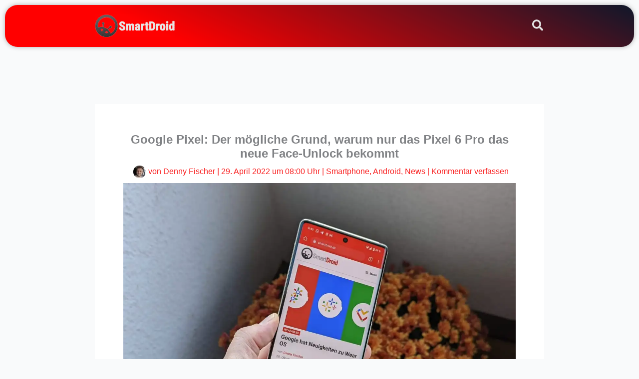

--- FILE ---
content_type: text/html; charset=utf-8
request_url: https://www.google.com/recaptcha/api2/aframe
body_size: 265
content:
<!DOCTYPE HTML><html><head><meta http-equiv="content-type" content="text/html; charset=UTF-8"></head><body><script nonce="kbTdFhF1zivbrL0b1Ggrsw">/** Anti-fraud and anti-abuse applications only. See google.com/recaptcha */ try{var clients={'sodar':'https://pagead2.googlesyndication.com/pagead/sodar?'};window.addEventListener("message",function(a){try{if(a.source===window.parent){var b=JSON.parse(a.data);var c=clients[b['id']];if(c){var d=document.createElement('img');d.src=c+b['params']+'&rc='+(localStorage.getItem("rc::a")?sessionStorage.getItem("rc::b"):"");window.document.body.appendChild(d);sessionStorage.setItem("rc::e",parseInt(sessionStorage.getItem("rc::e")||0)+1);localStorage.setItem("rc::h",'1768870243795');}}}catch(b){}});window.parent.postMessage("_grecaptcha_ready", "*");}catch(b){}</script></body></html>

--- FILE ---
content_type: text/javascript; charset=utf-8
request_url: https://www.smartdroid.de/wp-content/cache/min/1/wp-content/plugins/super-progressive-web-apps/public/js/register-sw.js?ver=1766512962
body_size: 24161
content:
if('serviceWorker' in navigator){window.addEventListener('load',function(){navigator.serviceWorker.register(superpwa_sw.url).then(function(registration){console.log('SuperPWA service worker ready');if(registration.active){registration.update()}
if(typeof firebase!='undefined'&&typeof pushnotification_load_messaging=='function'){const messaging=firebase.messaging();messaging.useServiceWorker(registration);pushnotification_load_messaging()}
subOnlineOfflineIndicator()}).catch(function(error){console.log('Registration failed with '+error)});const snackbarTimeToHide=5000;let isOffline=!1,snackbarTimeoutHide=null,goOfflineMsg=superpwa_sw.offline_message_txt,backOnlineMsg=superpwa_sw.online_message_txt;function subOnlineOfflineIndicator(){injectSnackbarHtml();injectSnackbarCss();runOnlineOfflineIndicator()}
function injectSnackbarHtml(){if(document.querySelector('.snackbar'))return;const container=document.createElement('div');container.className='snackbar';const parag=document.createElement('p');parag.id='snackbar-msg';container.appendChild(parag);const button=document.createElement('button');button.type='button';button.className='snackbar-close';button.setAttribute('aria-label','Close ×');button.addEventListener('click',hideSnackbar);button.innerHTML='&times;';container.appendChild(button);document.body.appendChild(container);window.addEventListener('online',runOnlineOfflineIndicator);window.addEventListener('offline',runOnlineOfflineIndicator);window.addEventListener('fetch',()=>console.log("fetch"));container.addEventListener('mouseover',function(){if(snackbarTimeoutHide!==null)
clearTimeout(snackbarTimeoutHide)});container.addEventListener('mouseout',function(){if(snackbarTimeoutHide!==null)
snackbarTimeoutHide=setTimeout(hideSnackbar,snackbarTimeToHide/2)})}
function injectSnackbarCss(){const css=`body.snackbar--show .snackbar {
			  -webkit-transform: translateY(0);
			  transform: translateY(0); 
		  }
		  .snackbar {
			  box-sizing: border-box;
			  background-color: #121213;
			  color: #fff;
			  padding: 10px 55px 10px 10px;
			  position: fixed;
			  z-index: 9999999999999999;
			  left: 15px;
			  bottom: 15px;
			  border-radius: 5px 8px 8px 5px;
			  max-width: 90%;
			  min-height: 48px;
			  line-height: 28px;
			  font-size: 16px;
			  -webkit-transform: translateY(150%);
			  transform: translateY(150%);
			  will-change: transform;
			  -webkit-transition: -webkit-transform 200ms ease-in-out;
			  -webkit-transition-delay: 0s;
					  transition-delay: 0s;
			  -webkit-transition: -webkit-transform 200ms ease-in-out false;
			  transition: -webkit-transform 200ms ease-in-out false;
			  transition: transform 200ms ease-in-out false;
			  transition: transform 200ms ease-in-out false, -webkit-transform 200ms ease-in-out false; 
		  }
		  .snackbar p {
			  margin: 0;
			  color: #fff;
			  text-align: center; 
		  }
		  .snackbar .snackbar-close {
			  position: absolute;
			  top: 0;
			  right: 0;
			  width: 45px;
			  height: 100%;
			  padding: 0;
			  background: #2a2a2a;
			  border: none;
			  font-size: 28px;
			  font-weight: normal;
			  border-radius: 0 5px 5px 0;
			  color: #FFF;
			  font-family: Arial, Helvetica, sans-serif;
		  }
		  .snackbar .snackbar-close:hover,
		  .snackbar .snackbar-close:focus {
			  background: #3f3f3f;
		  }
		  .snackbar a {
			  color: #FFF;
			  font-weight: bold;
			  text-decoration: underline; 
		  }`;const head=document.head||document.getElementsByTagName('head')[0];const style=document.createElement('style');style.type='text/css';if(style.styleSheet){style.styleSheet.cssText=css}else{style.appendChild(document.createTextNode(css))}
head.appendChild(style)}
function runOnlineOfflineIndicator(){if(navigator.onLine){if(superpwa_sw.offline_message==1&&isOffline===!0){showSnackbar(backOnlineMsg)}
isOffline=!1}else{if(superpwa_sw.offline_message==1){showSnackbar(goOfflineMsg);isOffline=!0}}}
function showSnackbar(msg){document.getElementById('snackbar-msg').innerHTML=msg;document.body.classList.add('snackbar--show');clearTimeout(snackbarTimeoutHide);snackbarTimeoutHide=setTimeout(hideSnackbar,snackbarTimeToHide)}
function hideSnackbar(){document.body.classList.remove('snackbar--show')}
var deferredPrompt;window.addEventListener('beforeinstallprompt',function(e){deferredPrompt=e;if(deferredPrompt!=null||deferredPrompt!=undefined){if(superpwa_sw.disable_addtohome==1){deferredPrompt.preventDefault()}
var a2hsBanner=document.getElementsByClassName("superpwa-sticky-banner");if(a2hsBanner.length){deferredPrompt.preventDefault();if(superpwa_sw.enableOnDesktop!=1&&!window.mobileCheck()){return}
if(typeof super_check_bar_closed_or_not=='function'&&!super_check_bar_closed_or_not()){return}
for(var i=0;i<a2hsBanner.length;i++){var showbanner=a2hsBanner[i].getAttribute("data-show");a2hsBanner[i].style.display="flex"}}
document.cookie="hidecta=no"}})
window.addEventListener('appinstalled',function(evt){var a2hsBanner=document.getElementsByClassName("superpwa-sticky-banner");if(a2hsBanner.length){for(var i=0;i<a2hsBanner.length;i++){var showbanner=a2hsBanner[i].getAttribute("data-show");document.cookie="hidecta=yes";a2hsBanner[i].style.display="none"}}});var a2hsviaClass=document.getElementsByClassName("superpwa-add-via-class");if(a2hsviaClass!==null){for(var i=0;i<a2hsviaClass.length;i++){a2hsviaClass[i].addEventListener("click",addToHome)}}
function addToHome(){if(!deferredPrompt){return}
deferredPrompt.prompt();deferredPrompt.userChoice.then(function(choiceResult){if(choiceResult.outcome==="accepted"){var a2hsBanner=document.getElementsByClassName("superpwa-sticky-banner");if(a2hsBanner){for(var i=0;i<a2hsBanner.length;i++){var showbanner=a2hsBanner[i].getAttribute("data-show");a2hsBanner[i].style.display="none"}}
console.log("User accepted the prompt")}else{console.log("User dismissed the prompt")}
deferredPrompt=null})}})}
window.mobileCheck=function(){let check=!1;(function(a){if(/(android|bb\d+|meego).+mobile|avantgo|bada\/|blackberry|blazer|compal|elaine|fennec|hiptop|iemobile|ip(hone|od)|iris|kindle|lge |maemo|midp|mmp|mobile.+firefox|netfront|opera m(ob|in)i|palm( os)?|phone|p(ixi|re)\/|plucker|pocket|psp|series(4|6)0|symbian|treo|up\.(browser|link)|vodafone|wap|windows ce|xda|xiino/i.test(a)||/1207|6310|6590|3gso|4thp|50[1-6]i|770s|802s|a wa|abac|ac(er|oo|s\-)|ai(ko|rn)|al(av|ca|co)|amoi|an(ex|ny|yw)|aptu|ar(ch|go)|as(te|us)|attw|au(di|\-m|r |s )|avan|be(ck|ll|nq)|bi(lb|rd)|bl(ac|az)|br(e|v)w|bumb|bw\-(n|u)|c55\/|capi|ccwa|cdm\-|cell|chtm|cldc|cmd\-|co(mp|nd)|craw|da(it|ll|ng)|dbte|dc\-s|devi|dica|dmob|do(c|p)o|ds(12|\-d)|el(49|ai)|em(l2|ul)|er(ic|k0)|esl8|ez([4-7]0|os|wa|ze)|fetc|fly(\-|_)|g1 u|g560|gene|gf\-5|g\-mo|go(\.w|od)|gr(ad|un)|haie|hcit|hd\-(m|p|t)|hei\-|hi(pt|ta)|hp( i|ip)|hs\-c|ht(c(\-| |_|a|g|p|s|t)|tp)|hu(aw|tc)|i\-(20|go|ma)|i230|iac( |\-|\/)|ibro|idea|ig01|ikom|im1k|inno|ipaq|iris|ja(t|v)a|jbro|jemu|jigs|kddi|keji|kgt( |\/)|klon|kpt |kwc\-|kyo(c|k)|le(no|xi)|lg( g|\/(k|l|u)|50|54|\-[a-w])|libw|lynx|m1\-w|m3ga|m50\/|ma(te|ui|xo)|mc(01|21|ca)|m\-cr|me(rc|ri)|mi(o8|oa|ts)|mmef|mo(01|02|bi|de|do|t(\-| |o|v)|zz)|mt(50|p1|v )|mwbp|mywa|n10[0-2]|n20[2-3]|n30(0|2)|n50(0|2|5)|n7(0(0|1)|10)|ne((c|m)\-|on|tf|wf|wg|wt)|nok(6|i)|nzph|o2im|op(ti|wv)|oran|owg1|p800|pan(a|d|t)|pdxg|pg(13|\-([1-8]|c))|phil|pire|pl(ay|uc)|pn\-2|po(ck|rt|se)|prox|psio|pt\-g|qa\-a|qc(07|12|21|32|60|\-[2-7]|i\-)|qtek|r380|r600|raks|rim9|ro(ve|zo)|s55\/|sa(ge|ma|mm|ms|ny|va)|sc(01|h\-|oo|p\-)|sdk\/|se(c(\-|0|1)|47|mc|nd|ri)|sgh\-|shar|sie(\-|m)|sk\-0|sl(45|id)|sm(al|ar|b3|it|t5)|so(ft|ny)|sp(01|h\-|v\-|v )|sy(01|mb)|t2(18|50)|t6(00|10|18)|ta(gt|lk)|tcl\-|tdg\-|tel(i|m)|tim\-|t\-mo|to(pl|sh)|ts(70|m\-|m3|m5)|tx\-9|up(\.b|g1|si)|utst|v400|v750|veri|vi(rg|te)|vk(40|5[0-3]|\-v)|vm40|voda|vulc|vx(52|53|60|61|70|80|81|83|85|98)|w3c(\-| )|webc|whit|wi(g |nc|nw)|wmlb|wonu|x700|yas\-|your|zeto|zte\-/i.test(a.substr(0,4)))check=!0})(navigator.userAgent||navigator.vendor||window.opera);return check};window.addEventListener('load',function(){let manifest_name=superpwa_sw.manifest_name??'superpwa-manifest.json';var manifestLink=document.querySelectorAll("link[rel='manifest']");if(manifestLink.length>1){for(var i=0;i<manifestLink.length;i++){var href=manifestLink[i].getAttribute("href");if(href.indexOf(manifest_name)==-1){manifestLink[i].remove()}}}
var ua=window.navigator.userAgent;var iOS=ua.match(/iPad/i)||ua.match(/iPhone/i);var webkit=ua.match(/WebKit/i);var iOSSafari=iOS&&webkit&&!ua.match(/CriOS/i);if(iOSSafari&&(window.matchMedia('(display-mode: standalone)').matches)){setTimeout(function(){const anchor_fix=document.querySelectorAll("a[href='#']");if(anchor_fix.length>1){for(var i=0;i<anchor_fix.length;i++){anchor_fix[i].setAttribute("href","javascript:void(0);")}}},600)}});document.addEventListener('DOMContentLoaded',function(){if(typeof pnScriptSetting!=='undefined'&&pnScriptSetting.superpwa_apk_only!==undefined&&pnScriptSetting.superpwa_apk_only==1){const reffer=document.referrer;if(reffer&&reffer.includes('android-app://')){sessionStorage.setItem('superpwa_mode','apk')}}});if(superpwa_sw.offline_form_addon_active){navigator.serviceWorker.ready.then(function(registration){return registration.sync.register('superpwa_form_sendFormData')}).then(function(){console.log('sync event registered')}).catch(function(){console.log('sync registration failed')});function superpwa_formSubmitOptions(event){var finalData={};var inputElements=document.querySelectorAll('input, textarea, select');for(let elem of inputElements){if(elem.getAttribute('type')=='radio'){let chk_name_radio=elem.getAttribute('name');var parent_div=elem.closest('.frm_opt_container')
if(parent_div.getAttribute('aria-required')=='true'){let chk_value=parent_div.querySelectorAll('input[name=\"'+chk_name_radio+'\"]:checked');if(chk_value.length==0){event.preventDefault();event.stopPropagation();alert('Please fill all mandatory fields');return}}}
if(!elem.value&&((elem.getAttribute('aria-required')=='true'||elem.getAttribute('required'))&&elem.offsetParent!==null)){event.preventDefault();event.stopPropagation();alert('Please fill all mandatory fields');return}
var name=elem.getAttribute('name');if(name){if(elem.getAttribute('type')=='checkbox'){if(elem.checked){finalData[name]=elem.value}}else if(elem.getAttribute('type')=='radio'){if(elem.checked){finalData[name]=elem.value}}else{finalData[name]=elem.value}}}
if(JSON.stringify(finalData)!=='{}'){var allData={'form_data':finalData,'action':'form_submit_data'};navigator.serviceWorker.ready.then((registration)=>{registration.active.postMessage(allData);event.stopPropagation()})}else{event.preventDefault();event.stopPropagation();alert('Error occured during form submission, please try again');return}}
function handleGravityMultistep(btn_type,event){let target_parent=event.parentNode.parentNode;let go_next=!1;if(btn_type=='previous'){target_parent.style.display='none';let prev_id=target_parent.previousElementSibling.id;let source_page=document.querySelector('input[name^=\"gform_source_page_number_\"]');let target_page=document.querySelector('input[name^=\"gform_target_page_number_\"]');source_page.value=parseInt(source_page.value)-1;target_page.value=parseInt(target_page.value)-1;if(prev_id){document.getElementById(prev_id).style.display='block'}}else{let inputs=target_parent.querySelectorAll('input, textarea, select');for(let elem of inputs){let req_flag=elem.getAttribute('aria-required');if(req_flag=='true'&&(elem.getAttribute('type')=='checkbox'||elem.getAttribute('type')=='radio')){let chk_name=elem.getAttribute('name');let chk_value=target_parent.querySelectorAll('input[name=\"'+chk_name+'\"]:checked');if(!chk_value.length){go_next=!1;break}else{go_next=!0}}else{if(!elem.value){go_next=!1;break}else{go_next=!0}}}
if(go_next==!0){target_parent.style.display='none';let next_id=target_parent.nextElementSibling.id;let source_page=document.querySelector('input[name^=\"gform_source_page_number_\"]');let target_page=document.querySelector('input[name^=\"gform_target_page_number_\"]');let gform_wrapper=document.querySelector('.gform_wrapper');let total_page=gform_wrapper.getAttribute('id').split('_')[2];source_page.value=parseInt(source_page.value)+1;if(target_page<total_page){target_page.value=parseInt(target_page.value)+1}else{target_page.value=0}
if(next_id){document.getElementById(next_id).style.display='block'}}else{alert('Please fill correct values in all mandatory fields')}}}
window.addEventListener('online',(e)=>{updateOnlineStatus(e)});function updateOnlineStatus(event){setTimeout(window.location.reload(),3000)}
window.onload=function(event){console.log('Page Load');if(!navigator.onLine){updateOfflineStatus(event);superpwapro_woo_xtheme_compat()}
window.addEventListener('offline',(e)=>{updateOfflineStatus(e);superpwapro_woo_xtheme_compat();reRenderPage()});fallbackForIosSync();var our_db;function fallbackForIosSync(){var isSyncSupported=('serviceWorker' in navigator&&'SyncManager' in window);if(!isSyncSupported&&navigator.onLine){var indexedDBOpenRequest=indexedDB.open('superpwaForm',2);indexedDBOpenRequest.onerror=function(error){console.error('IndexedDB error:',error)}
indexedDBOpenRequest.onupgradeneeded=function(){if(!this.result.objectStoreNames.contains('post_requests')){this.result.createObjectStore('post_requests',{autoIncrement:!0,keyPath:'id'})}}
indexedDBOpenRequest.onsuccess=function(){our_db=this.result;sendPostToServerAjax()}}}
function reRenderPage(){var condition=navigator.onLine?'online':'offline';if(condition=='offline'){var formElement=document.querySelector('form[method=\"post\"]');if(formElement&&(formElement.classList.contains('frm-fluent-form')||formElement.querySelector('.frm_dropzone'))){}}}
function updateOfflineStatus(event){var condition=navigator.onLine?'online':'offline';if(condition=='offline'){setTimeout(()=>{var formElement=document.querySelectorAll('form[method=\"post\"]');if(formElement&&formElement.length>0){for(var i=0;i<formElement.length;i++){if(formElement[i].hasAttribute('data-form_instance')&&formElement[i].classList.contains('frm-fluent-form')){var class_to_remove=formElement[i].getAttribute('data-form_instance');formElement[i].classList.remove(class_to_remove)}
if(formElement[i].hasAttribute('data-token')){const antispamInput=document.createElement('input');antispamInput.type='hidden';antispamInput.value=formElement[i].getAttribute('data-token');antispamInput.name='antispam_token';formElement[i].appendChild(antispamInput)}
if(formElement[i].querySelector('button[type=\"submit\"]')){let ourEle=formElement[i].querySelector('button[type=\"submit\"]');ourEle.removeAttribute('onclick');ourEle.removeAttribute('onkeypress');ourEle.replaceWith(ourEle.cloneNode(!0))}
if(formElement[i].querySelector('button[type=\"button\"]')){let ourEle=formElement[i].querySelector('button[type=\"button\"]');ourEle.removeAttribute('onclick');ourEle.removeAttribute('onkeypress');ourEle.replaceWith(ourEle.cloneNode(!0))}
if(formElement[i].querySelector('input[type=\"submit\"]')){let ourEle=formElement[i].querySelector('input[type=\"submit\"]');ourEle.removeAttribute('onclick');ourEle.removeAttribute('onkeypress');ourEle.replaceWith(ourEle.cloneNode(!0))}
formElement[i].addEventListener('submit',superpwa_formSubmitOptions,!0)}}
var inputs=document.getElementsByTagName('input');if(inputs&&inputs.length){for(var i=0;i<inputs.length;i++){if(inputs[i].type.toLowerCase()=='file'){if(document.querySelector('.dz-error-message')){document.querySelector('.dz-error-message').remove();setTimeout(function(){document.querySelector('.dz-error-message').innerHTML=''},500)}}}}
var frm_dropzone_attrs=document.querySelectorAll('.frm_dropzone');if(frm_dropzone_attrs&&frm_dropzone_attrs.length>0){frm_dropzone_attrs.forEach(ele=>{var container_id=ele.id;container_id=container_id.match(/\d+/);const upload_input_parent=ele.closest('.frm_form_field');var upload_input=upload_input_parent.querySelector('.dz-hidden-input');if(upload_input){upload_input.setAttribute("data-containerid",container_id)}})}
var frm_dropzone_ele=document.querySelectorAll('.dz-hidden-input');if(frm_dropzone_ele&&frm_dropzone_ele.length>0){frm_dropzone_ele.forEach(ele=>{ele.addEventListener('change',(function(e){if(e.target.files[0]||e.target){var formElement=document.querySelector('form[method="post"]');var field_id=e.target.getAttribute("data-containerid");var field_id_label='file'+field_id;var object1={};object1.action='frm_submit_dropzone';object1.field_id=field_id;object1.form_id=document.querySelector('[name="form_id"]').value;object1.nonce=frm_js.nonce;object1.antispam_token=formElement.getAttribute('data-token');object1[field_id_label]=e.target.files[0];saveAddlAjaxSubmits(frm_js.ajax_url,object1)}}))})}
let gform_next_buttons=document.querySelectorAll('.gform_next_button');let gform_previous_button=document.querySelectorAll('.gform_previous_button');if(gform_next_buttons.length>0){gform_next_buttons.forEach(button=>{button.setAttribute('onclick','handleGravityMultistep("next",this)');button.setAttribute('onkeypress','handleGravityMultistep("next",this)');button.setAttribute('type','button')})}
if(gform_previous_button.length>0){gform_previous_button.forEach(button=>{button.setAttribute('onclick','handleGravityMultistep(\"previous\",this)');button.setAttribute('onkeypress','handleGravityMultistep(\"previous\",this)');button.setAttribute('type','button')})}},500)}}
function sendPostToServerAjax(){var savedRequests=[];var objStore=getObjectStore('ajax_requests');if(!!objStore){var req=getObjectStore('ajax_requests').openCursor()
req.onsuccess=async function(event){var cursor=event.target.result
if(cursor){savedRequests.push(cursor.value)
cursor.continue()}else{if(savedRequests&&savedRequests.length){for(let savedRequest of savedRequests){var formData=new FormData();for(const[key,value]of Object.entries(savedRequest.payload)){formData.append(key,value)}
var requestUrl=savedRequest.url
var payload=JSON.stringify(savedRequest.payload)
var method=savedRequest.method
var headers={'Accept':'application/json, text/javascript, */*; q=0.01',}
fetch(superpwa_sw.ajax_url+'?action=superpwa_form_store_send',{headers:headers,method:method,body:formData}).then(function(response){if(response.status<400){getObjectStore('ajax_requests','readwrite').delete(savedRequest.id);return response.json()}
return!1}).then(function(response){if(response){sendPostToServer([response[0],savedRequest.payload.field_id]);console.log('Form Submitted with ajax fields : success')}else{sendPostToServer();console.log('Form Submitted without ajax fields : ajax fields present but their saving failed to db')}})}}else{sendPostToServer();console.log('Form Submitted without ajax fields : no values present in ajax_requests object')}}}
req.onerror=function(error){sendPostToServer()}}else{sendPostToServer()}}
function sendPostToServer(ajax_params=null){var savedRequests=[];var objStore=getObjectStore('post_requests');if(!!objStore){var req=getObjectStore('post_requests').openCursor();req.onsuccess=async function(event){var cursor=event.target.result;if(cursor){savedRequests.push(cursor.value);cursor.continue()}else{for(let savedRequest of savedRequests){var formData=new FormData();for(const[key,value]of Object.entries(savedRequest.payload)){formData.append(key,value)}
if(ajax_params&&ajax_params.length&&ajax_params[0]){formData.set('item_meta['+ajax_params[1]+']',ajax_params[0])}
var requestUrl=savedRequest.url;var method=savedRequest.method;var headers={'Accept':'application/json, text/javascript, */*; q=0.01',};try{const response=await fetch(requestUrl,{headers:headers,method:method,body:formData});console.log('server response',response);if(response.status<400){try{var forDataSave={};formData.forEach(function(value,key){forDataSave[key]=value});var forDataSaveJson=JSON.stringify(forDataSave);const response=await fetch(superpwa_sw.ajax_url+'?action=superpwa_form_store_send',{headers:headers,method:method,body:forDataSaveJson,});console.log('saved request',savedRequest);if(response.status<400){await getObjectStore('post_requests','readwrite').delete(savedRequest.id)}}catch(error){console.error('Send to Server failed:',error);throw error}}else{console.error('Server responded with an error:',response.status)}}catch(error){console.error('Send to Server failed:',error);throw error}}}}}}
function getObjectStore(storeName,mode){if(!our_db){return null}
return our_db.transaction(storeName,mode).objectStore(storeName)}
function saveAddlAjaxSubmits(submit_url,obj){var indexedDBOpenRequest=indexedDB.open('superpwaForm',2);indexedDBOpenRequest.onerror=(event)=>{console.error('a post form request has been not added to IndexedDB')};indexedDBOpenRequest.onupgradeneeded=(event)=>{const db=event.target.result;if(!db.objectStoreNames.contains('ajax_requests')){db.createObjectStore('ajax_requests',{autoIncrement:!0,keyPath:'id'})}}
indexedDBOpenRequest.onsuccess=(event)=>{const db=event.target.result;var request=db.transaction('ajax_requests','readwrite').objectStore('ajax_requests').add({url:submit_url,payload:obj,method:'POST'})
request.onsuccess=function(event){console.log('a post form request has been added to indexedb')}
request.onerror=function(error){console.error(error)}}}
function superpwapro_woo_xtheme_compat(){if(document.querySelector('.add_to_cart_button')){document.addEventListener("click",function(event){if(event.target.closest(".add_to_cart_button")){event.preventDefault();event.stopPropagation();const button=event.target.closest(".add_to_cart_button");const parentele=button.parentNode;const qty_wrapper=parentele.querySelector(".quantity-wrapper");const qty=qty_wrapper.querySelector(".qty");qty.value=1;if(qty_wrapper){qty_wrapper.classList.add('is-added')}
const addToCartUrl=location.href+'?wc-ajax=add_to_cart';var object_payload={};object_payload.product_name=button.getAttribute("data-product_name");object_payload.success_message=button.getAttribute("data-success_message");object_payload.product_sku=button.getAttribute("data-product_sku");object_payload.product_id=button.getAttribute("data-product_id");object_payload.quantity=1;saveAddlAjaxSubmits(addToCartUrl,object_payload)}})}else{console.log('add_to_cart_button not found')}
if(document.querySelector('.quantity-wrapper .minus')){document.addEventListener('click',function(event){if(event.target.closest('.quantity-wrapper .minus')){event.preventDefault();event.stopPropagation();const minus=event.target.closest('.quantity-wrapper .minus');const minus_parent=minus.parentNode.parentNode.parentNode;const button=minus_parent.querySelector('.add_to_cart_button');const qty_wrapper=minus_parent.querySelector('.quantity-wrapper');const qty_input=minus_parent.querySelector('.quantity-wrapper .qty');const product_id=button.getAttribute('data-product_id');if(qty_input.value==0){qty_wrapper.classList.remove('is-added')}
setTimeout(function(){qty_wrapper.querySelectorAll('.blockUI').forEach(el=>el.remove())},5000);const addToCartUrl='/wp-admin/admin-ajax.php';var object_payload={};object_payload.action='etheme_update_cart_item_quantity_by_id';object_payload.item_id=product_id;object_payload.qty=qty_input.value;saveAddlAjaxSubmits(addToCartUrl,object_payload)}})}
if(document.querySelector('.quantity-wrapper .plus')){document.addEventListener('click',function(event){if(event.target.closest('.quantity-wrapper .plus')){event.preventDefault();event.stopPropagation();const plus=event.target.closest('.quantity-wrapper .plus');const plus_parent=plus.parentNode.parentNode.parentNode;const button=plus_parent.querySelector('.add_to_cart_button');const qty_wrapper=plus_parent.querySelector('.quantity-wrapper');const qty_input=plus_parent.querySelector('.quantity-wrapper .qty');const product_id=button.getAttribute('data-product_id');setTimeout(function(){qty_wrapper.querySelectorAll('.blockUI').forEach(el=>el.remove())},5000);qty_wrapper.classList.add('is-added');const addToCartUrl='/wp-admin/admin-ajax.php';var object_payload={};object_payload.action='etheme_update_cart_item_quantity_by_id';object_payload.item_id=product_id;object_payload.qty=qty_input.value;saveAddlAjaxSubmits(addToCartUrl,object_payload)}})}}}}